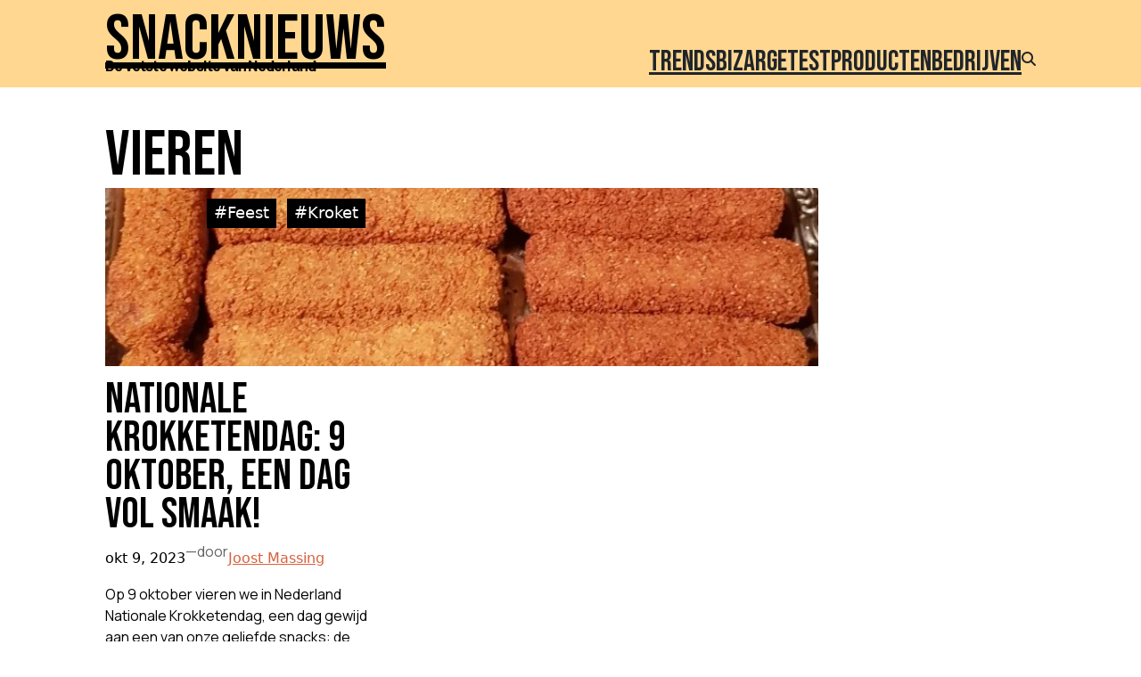

--- FILE ---
content_type: text/html; charset=utf-8
request_url: https://www.google.com/recaptcha/api2/aframe
body_size: 246
content:
<!DOCTYPE HTML><html><head><meta http-equiv="content-type" content="text/html; charset=UTF-8"></head><body><script nonce="ApSwl6uienrDn9FQ3uog_Q">/** Anti-fraud and anti-abuse applications only. See google.com/recaptcha */ try{var clients={'sodar':'https://pagead2.googlesyndication.com/pagead/sodar?'};window.addEventListener("message",function(a){try{if(a.source===window.parent){var b=JSON.parse(a.data);var c=clients[b['id']];if(c){var d=document.createElement('img');d.src=c+b['params']+'&rc='+(localStorage.getItem("rc::a")?sessionStorage.getItem("rc::b"):"");window.document.body.appendChild(d);sessionStorage.setItem("rc::e",parseInt(sessionStorage.getItem("rc::e")||0)+1);localStorage.setItem("rc::h",'1769143449408');}}}catch(b){}});window.parent.postMessage("_grecaptcha_ready", "*");}catch(b){}</script></body></html>